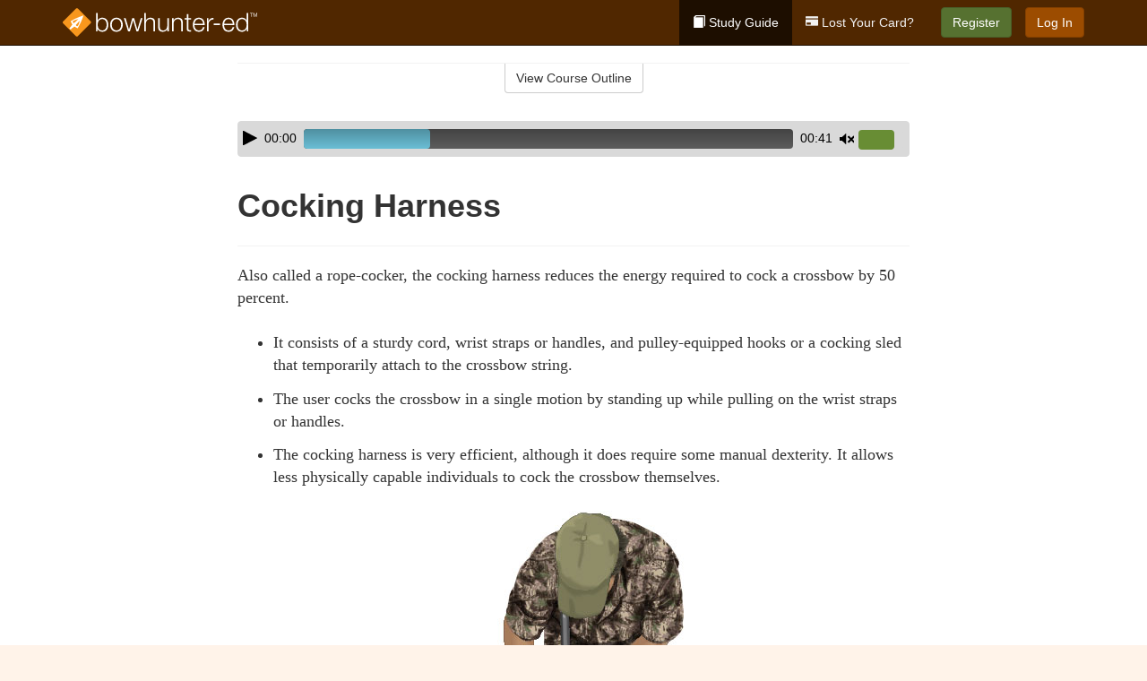

--- FILE ---
content_type: text/html; charset=utf-8
request_url: https://www.bowhunter-ed.com/hawaii/studyGuide/Cocking-Harness/301012_2394/
body_size: 12852
content:
<!doctype html>
<html lang="en" class="bowhunter ">
  <head>
    <meta charset="utf-8">
    <title>Cocking Harness</title>
    <meta name="viewport" content="width=device-width, initial-scale=1">
    <script data-cfasync="false" data-report-only="off" data-prompt="1" data-ui-shadow-root="open" data-tracker-overrides="GoogleConsentMode:analytics_storage=SaleOfInfo,Analytics;ad_storage=SaleOfInfo,Advertising;ad_personalization=SaleOfInfo,Advertising" src="https://transcend-cdn.com/cm/83b16c33-9e0f-4235-a30b-542ff0278e7f/airgap.js"></script>
    <script src="https://unpkg.com/stimulus@2.0.0/dist/stimulus.umd.js"></script><script src="/assets/gtm-data-layer-463da5ae7e414d9cfe21ef206ce6fb5c962280efd95223ede095409f320661ff.js"></script><script src="/assets/segment-analytics-76c2719ef1a65f9730df9694975e5fd7f0bba250369be69c50506b5ff9f718dc.js"></script>
    <script>
  var KELP = KELP || {};
  KELP.env = {
    environment : "production",
    assetsUrl   : "https://assets.kalkomey.com",
    segmentWriteKey : "0SzrVV265iAzr3l9KFk2EulIqx9kgiIZ",
    segmentEnabled : false
  }
  
</script>
    
      <link rel="icon" type="image/png" sizes="32x32" href="/bowhunter/favicon-32x32.png?v=n7TXlnjj18">
  <link rel="icon" type="image/png" sizes="16x16" href="/bowhunter/favicon-16x16.png?v=n7TXlnjj18">

<link rel="apple-touch-icon" sizes="180x180" href="/bowhunter/apple-touch-icon.png?v=n7TXlnjj18">
<link rel="manifest" href="/bowhunter/site.webmanifest?v=n7TXlnjj18">
<link rel="mask-icon" href="/bowhunter/bowhunter-pinned-tab.svg?v=n7TXlnjj18" color="#f8971d">
<link rel="shortcut icon" href="/bowhunter/favicon.ico?v=n7TXlnjj18">
<meta name="apple-mobile-web-app-title" content="Bowhunter Ed">
<meta name="application-name" content="Bowhunter Ed">


    
    
    
    <link rel="stylesheet" href="/assets/application-417d554aa89e0b06dadb9389cf1ebc21b7bfa32d5c5ba068a5d887583092252d.css" media="all" />
    <link rel="stylesheet" href="/assets/bowhunter/site_bs3-1f5ac4555b6d2bdea4be8ea0f75a73d7b06841e40edcc99e4e1a8af2d6e3b6c4.css" media="all" />
    
    
      <script>
    window.dataLayer = window.dataLayer || []
    dataLayer.push({
      'state': 'HI',
      'course_name': 'Hawaii Bowhunter Ed Course',
      'course_id': '301012',
      'student_first_name': '',
      'student_last_name': '',
      'student_email': '',
      'student_postal_code': '',
      'student_phone': '',
      'student_age': '',
      'unit': '5',
      'topic': '1',
      'page_rank': '2'
    });
    window.dataLayer.push({'studentID': 'NULL'});
    (function(w,d,s,l,i){w[l]=w[l]||[];w[l].push({'gtm.start':
    new Date().getTime(),event:'gtm.js'});var f=d.getElementsByTagName(s)[0],
    j=d.createElement(s),dl=l!='dataLayer'?'&l='+l:'';j.async=true;j.src=
    'https://www.googletagmanager.com/gtm.js?id='+i+dl;f.parentNode.insertBefore(j,f);
    })(window,document,'script','dataLayer','GTM-K438T78');
  </script>

    <script>
      window.dataLayer = window.dataLayer || [];
      function gtag() {
        dataLayer.push(arguments);
      }
      gtag("js", new Date());
      gtag("config", "GTM-K438T78");
      gtag("set", "developer_id.dODQ2Mj", true);
      gtag('config', "GTM-K438T78", { "ads_data_redaction": true });
    </script>

    
    <script src="//static.tapfiliate.com/tapfiliate.js" type="text/javascript" async></script>
<script type="text/javascript">
  (function(t,a,p){t.TapfiliateObject=a;t[a]=t[a]||function(){
  (t[a].q=t[a].q||[]).push(arguments)}})(window,'tap');

  tap('create', '4377-e8d9e6');
  tap('detect');
</script>
    <!-- Transifex placeholder - SMB -->

    
    <script src="/assets/bowhunter/preload-2fbd62fa71253879c3a1c87a6f07878ac2fb7b997714aeace42eafc5bc0313c2.js"></script>
    <meta name="csrf-param" content="authenticity_token" />
<meta name="csrf-token" content="QplzHJm6sJSAtDBWU_dl8eqOhhMJHDwxMWWeDLEdUwRb12k2ri1T7f87csyxP13f6kHldSGf5wiVtwW4gdQbEQ" />
      <script>
    !function(c,n,r,t){if(!c[r]){var i,d,p=[];d="PROD"!==t&&t?"STAGING"===t?"https://cdn.gladly.qa/gladly/chat-sdk/widget.js":t:"https://cdn.gladly.com/chat-sdk/widget.js",c[r]={init:function(){i=arguments;var e={then:function(t){return p.push({type:"t",next:t}),e},catch:function(t){return p.push({type:"c",next:t}),e}};return e}},c.__onHelpAppHostReady__=function(t){if(delete c.__onHelpAppHostReady__,(c[r]=t).loaderCdn=d,i)for(var e=t.init.apply(t,i),n=0;n<p.length;n++){var a=p[n];e="t"===a.type?e.then(a.next):e.catch(a.next)}},function(){try{var t=n.getElementsByTagName("script")[0],e=n.createElement("script");e.async=!0,e.src=d+"?q="+(new Date).getTime(),t.parentNode.insertBefore(e,t)}catch(t){}}()}}
    (window,document,'Gladly','PROD');

    window.gladlyConfig = {
      appId: 'kalkomey.com-bowhunter-ed'
    };

    document.addEventListener("DOMContentLoaded", function() {
      function checkForGladlyChatContainer() {
        const gladlyChatContainer = document.getElementById("gladlyChat_container");
        if (gladlyChatContainer) {
          clearInterval(intervalId);
          ignoreGladlyContainerForTransifex(gladlyChatContainer);
        }
      }

      const intervalId = setInterval(checkForGladlyChatContainer, 1000);

      function ignoreGladlyContainerForTransifex(gladlyChatContainer) {
        gladlyChatContainer.classList.add('notranslate');
      }
    });
  </script>

  
  <body data-controller="gtm-data-layer segment-analytics">

      <!-- Google Tag Manager (noscript) -->
  <noscript><iframe src="https://www.googletagmanager.com/ns.html?id=GTM-K438T78" height="0" width="0" style="display:none;visibility:hidden"></iframe></noscript>
  <!-- End Google Tag Manager (noscript) -->

    <!--[if lt IE 11]>
<div class="container center" style="margin-bottom: 18px;">
  <p class="alert alert-warning"><strong>Your browser is <em>out-of-date!</em></strong> You must <a href="https://browsehappy.com/">upgrade to a different browser</a> to experience this site.</p>
</div>
<![endif]-->

    
<a href="#main" class="sr-only sr-only-focusable skip-to-main">Skip to main content</a>

<nav class="navbar navbar-inverse navbar-fixed-top" aria-label="global">
  <div class="container">
    <div class="navbar-header">
      <button type="button" class="navbar-toggle collapsed" data-toggle="collapse" data-target="#header-nav-items" aria-expanded="false">
        <span class="sr-only">Toggle navigation</span>
        <span class="icon-bar"></span>
        <span class="icon-bar"></span>
        <span class="icon-bar"></span>
      </button>
      
<a class="navbar-brand" href="/hawaii">
  <img src="https://assets.kalkomey.com/bowhunter/images/fm/bowhunter-ed-logo-rev.svg" alt="Bowhunter-ed.com" width="217" height="32">
</a>

    </div>

    <div class="collapse navbar-collapse" id="header-nav-items">
      <ul class="nav navbar-nav navbar-right">
        <li class="active">
          <a href="/hawaii/studyGuide/301012/"><span class="glyphicon glyphicon-book" aria-hidden="true"></span> Study Guide</a>
        </li>
          <li>
            <a href="/hawaii/#card-replacement"><span class="glyphicon glyphicon-credit-card" aria-hidden="true"></span> Lost Your Card?</a>
          </li>
        <li >
          <p class="navbar-btn">
            <a id="nav_sign_up_start" class="btn btn-success student-event" href="/hawaii/sign-up/">Register</a>
          </p>
        </li>
      <li>
        <p class="navbar-btn">
          <a href="https://www.bowhunter-ed.com/accounts/sign_in/" class="btn btn-primary">Log In</a>
        </p>
      </li>
</ul>

    </div>
  </div>
</nav>


    <main id="main">
      
      <div class="alert-banner">
  <noscript>
    <div class="container">
      <div class="alert alert-warning" role="alert">
        <p><strong>This site requires JavaScript.</strong> Your browser either doesn’t support JavaScript or you have it turned off.</p>
        <p>For this page to function correctly, please enable JavaScript and then refresh the page.</p>
      </div>
    </div>
  </noscript>


</div>

      


<div class="container">
  <div class="row">
    <div class="col-md-10 col-md-offset-1 col-lg-8 col-lg-offset-2">
      <div id="course-progress-nav">
        <hr class="mt-3 mb-0 border-b border-gray-700">
        <div class="panel panel-default course-nav">
          <div class="panel-heading sr-only" id="course-nav-heading">
            <h2 class="panel-title">Course Outline</h2>
          </div>
          <div id="course-nav-panel" class="panel-collapse collapse" aria-labelledby="course-nav-heading">
            <div class="panel-body" id="course-outline">
              <nav aria-label="study guide">
  <ul>
    <li>
      <button class="btn btn-link unit" type="button" data-toggle="collapse" data-target="#u2278" aria-expanded="false" aria-controls="u2278">Unit 1: Introduction to Bowhunting</button>
        <ul id="u2278" class="collapse">
            <li>
              <button class="btn btn-link topic" type="button" data-toggle="collapse" data-target="#u2278-t2279" aria-expanded="false" aria-controls="u2278-t2279">Topic 1: How Bowhunting Developed</button>
                <ul id="u2278-t2279" class="collapse complete">
                    <li><a class="page" href="/hawaii/studyGuide/The-History-of-Modern-Bowhunting/301012_2280/">The History of Modern Bowhunting</a></li>
                    <li><a class="page" href="/hawaii/studyGuide/Video-The-Bowhunting-Tradition/301012_2281/">Video: The Bowhunting Tradition</a></li>
                    <li><a class="page" href="/hawaii/studyGuide/The-Fathers-of-Bowhunting/301012_2282/">The Fathers of Bowhunting</a></li>
                    <li><a class="page" href="/hawaii/studyGuide/Development-of-Bowhunting-Equipment/301012_2283/">Development of Bowhunting Equipment</a></li>
                </ul>
            </li>
            <li>
              <button class="btn btn-link topic" type="button" data-toggle="collapse" data-target="#u2278-t2284" aria-expanded="false" aria-controls="u2278-t2284">Topic 2: The Sport of Bowhunting</button>
                <ul id="u2278-t2284" class="collapse complete">
                    <li><a class="page" href="/hawaii/studyGuide/Video-Why-Bowhunt/301012_2285/">Video: Why Bowhunt</a></li>
                    <li><a class="page" href="/hawaii/studyGuide/Bowhunting-and-Its-Benefits/301012_2286/">Bowhunting and Its Benefits</a></li>
                    <li><a class="page" href="/hawaii/studyGuide/Challenges-of-Hunting-With-a-Bow-and-Arrow/301012_2287/">Challenges of Hunting With a Bow and Arrow</a></li>
                    <li><a class="page" href="/hawaii/studyGuide/Why-People-Hunt-With-a-Bow/301012_2288/">Why People Hunt With a Bow</a></li>
                </ul>
            </li>
            <li>
              <button class="btn btn-link topic" type="button" data-toggle="collapse" data-target="#u2278-t2289" aria-expanded="false" aria-controls="u2278-t2289">Topic 3: Bowhunter Education</button>
                <ul id="u2278-t2289" class="collapse complete">
                    <li><a class="page" href="/hawaii/studyGuide/The-International-Bowhunter-Education-Program-IBEP/301012_2290/">The International Bowhunter Education Program (IBEP)</a></li>
                    <li><a class="page" href="/hawaii/studyGuide/Bill-Wadsworth-and-the-History-of-Bowhunter-Education/301012_2291/">Bill Wadsworth and the History of Bowhunter Education</a></li>
                    <li><a class="page" href="/hawaii/studyGuide/Why-Bowhunter-Education/301012_143046/">Why Bowhunter Education</a></li>
                    <li><a class="page" href="/hawaii/studyGuide/How-Bowhunter-Education-Is-Funded/301012_2292/">How Bowhunter Education Is Funded</a></li>
                    <li><a class="page" href="/hawaii/studyGuide/Bowhunter-s-Resource-Directory/301012_2293/">Bowhunter's Resource Directory</a></li>
                </ul>
            </li>
        </ul>
    </li>
    <li>
      <button class="btn btn-link unit" type="button" data-toggle="collapse" data-target="#u2295" aria-expanded="false" aria-controls="u2295">Unit 2: Understanding Wildlife</button>
        <ul id="u2295" class="collapse">
            <li>
              <button class="btn btn-link topic" type="button" data-toggle="collapse" data-target="#u2295-t2296" aria-expanded="false" aria-controls="u2295-t2296">Topic 1: Wildlife Conservation</button>
                <ul id="u2295-t2296" class="collapse complete">
                    <li><a class="page" href="/hawaii/studyGuide/Conservation-and-Preservation/301012_2297/">Conservation and Preservation</a></li>
                    <li><a class="page" href="/hawaii/studyGuide/Lessons-in-Wildlife-Management/301012_2298/">Lessons in Wildlife Management</a></li>
                    <li><a class="page" href="/hawaii/studyGuide/The-North-American-Model-of-Wildlife-Conservation/301012_143047/">The North American Model of Wildlife Conservation</a></li>
                    <li><a class="page" href="/hawaii/studyGuide/Habitat-Management/301012_2299/">Habitat Management</a></li>
                    <li><a class="page" href="/hawaii/studyGuide/Carrying-Capacity/301012_2300/">Carrying Capacity</a></li>
                    <li><a class="page" href="/hawaii/studyGuide/The-Hunter-s-Role-in-Wildlife-Conservation/301012_2301/">The Hunter's Role in Wildlife Conservation</a></li>
                    <li><a class="page" href="/hawaii/studyGuide/Wildlife-Diseases/301012_141241/">Wildlife Diseases</a></li>
                </ul>
            </li>
            <li>
              <button class="btn btn-link topic" type="button" data-toggle="collapse" data-target="#u2295-t2302" aria-expanded="false" aria-controls="u2295-t2302">Topic 2: Wildlife Management and Conservation Principles</button>
                <ul id="u2295-t2302" class="collapse complete">
                    <li><a class="page" href="/hawaii/studyGuide/The-Wildlife-Manager-s-Role/301012_2303/">The Wildlife Manager's Role</a></li>
                    <li><a class="page" href="/hawaii/studyGuide/Wildlife-Management-Practices/301012_2304/">Wildlife Management Practices</a></li>
                    <li><a class="page" href="/hawaii/studyGuide/Beneficial-Habitat-Management-Practices/301012_2305/">Beneficial Habitat Management Practices</a></li>
                </ul>
            </li>
            <li>
              <button class="btn btn-link topic" type="button" data-toggle="collapse" data-target="#u2295-t2306" aria-expanded="false" aria-controls="u2295-t2306">Topic 3: Wildlife Identification</button>
                <ul id="u2295-t2306" class="collapse complete">
                    <li><a class="page" href="/hawaii/studyGuide/Developing-Wildlife-Identification-Skills/301012_2307/">Developing Wildlife Identification Skills</a></li>
                    <li><a class="page" href="/hawaii/studyGuide/Identifying-Types-of-Deer/301012_2308/">Identifying Types of Deer</a></li>
                </ul>
            </li>
        </ul>
    </li>
    <li>
      <button class="btn btn-link unit" type="button" data-toggle="collapse" data-target="#u2310" aria-expanded="false" aria-controls="u2310">Unit 3: Safe and Responsible Bowhunting</button>
        <ul id="u2310" class="collapse">
            <li>
              <button class="btn btn-link topic" type="button" data-toggle="collapse" data-target="#u2310-t2311" aria-expanded="false" aria-controls="u2310-t2311">Topic 1: Archery and Bowhunting Safety</button>
                <ul id="u2310-t2311" class="collapse complete">
                    <li><a class="page" href="/hawaii/studyGuide/Archery-Safety/301012_2312/">Archery Safety</a></li>
                    <li><a class="page" href="/hawaii/studyGuide/Bowhunting-Safety/301012_2313/">Bowhunting Safety</a></li>
                    <li><a class="page" href="/hawaii/studyGuide/Think-Safety-Checklist/301012_2314/">Think Safety Checklist</a></li>
                </ul>
            </li>
            <li>
              <button class="btn btn-link topic" type="button" data-toggle="collapse" data-target="#u2310-t2315" aria-expanded="false" aria-controls="u2310-t2315">Topic 2: Responsible Bowhunting</button>
                <ul id="u2310-t2315" class="collapse complete">
                    <li><a class="page" href="/hawaii/studyGuide/What-Does-Responsibility-Mean-for-the-Bowhunter/301012_2316/">What Does Responsibility Mean for the Bowhunter?</a></li>
                    <li><a class="page" href="/hawaii/studyGuide/Bowhunting-Regulations/301012_2317/">Bowhunting Regulations</a></li>
                    <li><a class="page" href="/hawaii/studyGuide/Know-the-Law/301012_2318/">Know the Law</a></li>
                    <li><a class="page" href="/hawaii/studyGuide/Hunting-Game-Mammals-in-Hawaii/301012_2319/">Hunting Game Mammals in Hawaii</a></li>
                    <li><a class="page" href="/hawaii/studyGuide/Ethics/301012_2320/">Ethics</a></li>
                </ul>
            </li>
            <li>
              <button class="btn btn-link topic" type="button" data-toggle="collapse" data-target="#u2310-t2321" aria-expanded="false" aria-controls="u2310-t2321">Topic 3: Responsible Bowhunters Show Respect</button>
                <ul id="u2310-t2321" class="collapse complete">
                    <li><a class="page" href="/hawaii/studyGuide/Know-and-Respect-Your-Personal-Limitations/301012_2322/">Know and Respect Your Personal Limitations</a></li>
                    <li><a class="page" href="/hawaii/studyGuide/Respect-Your-Equipment/301012_2323/">Respect Your Equipment</a></li>
                    <li><a class="page" href="/hawaii/studyGuide/Respect-the-Landowner/301012_2324/">Respect the Landowner</a></li>
                    <li><a class="page" href="/hawaii/studyGuide/Respect-Game-Animals-and-Resources/301012_2325/">Respect Game Animals and Resources</a></li>
                    <li><a class="page" href="/hawaii/studyGuide/Respect-Your-Hunting-Companions/301012_2326/">Respect Your Hunting Companions</a></li>
                    <li><a class="page" href="/hawaii/studyGuide/Respect-Non-Hunters/301012_2327/">Respect Non-Hunters</a></li>
                </ul>
            </li>
            <li>
              <button class="btn btn-link topic" type="button" data-toggle="collapse" data-target="#u2310-t2328" aria-expanded="false" aria-controls="u2310-t2328">Topic 4: Bowhunting's Public Image</button>
                <ul id="u2310-t2328" class="collapse complete">
                    <li><a class="page" href="/hawaii/studyGuide/Speaking-and-Acting-Responsibly/301012_2329/">Speaking and Acting Responsibly</a></li>
                    <li><a class="page" href="/hawaii/studyGuide/Positive-Actions-by-Responsible-Bowhunters/301012_2330/">Positive Actions by Responsible Bowhunters</a></li>
                    <li><a class="page" href="/hawaii/studyGuide/The-Bowhunter-s-Creed/301012_2331/">The Bowhunter's Creed</a></li>
                </ul>
            </li>
        </ul>
    </li>
    <li>
      <button class="btn btn-link unit" type="button" data-toggle="collapse" data-target="#u2333" aria-expanded="false" aria-controls="u2333">Unit 4: Know Your Bow and Arrow</button>
        <ul id="u2333" class="collapse">
            <li>
              <button class="btn btn-link topic" type="button" data-toggle="collapse" data-target="#u2333-t2334" aria-expanded="false" aria-controls="u2333-t2334">Topic 1: The Bow</button>
                <ul id="u2333-t2334" class="collapse complete">
                    <li><a class="page" href="/hawaii/studyGuide/Bows-Are-Short-Range-Hunting-Tools/301012_2335/">Bows Are Short-Range Hunting Tools</a></li>
                    <li><a class="page" href="/hawaii/studyGuide/Bow-Selection/301012_2336/">Bow Selection</a></li>
                    <li><a class="page" href="/hawaii/studyGuide/Dominant-or-Master-Eye/301012_2337/">Dominant or Master Eye</a></li>
                </ul>
            </li>
            <li>
              <button class="btn btn-link topic" type="button" data-toggle="collapse" data-target="#u2333-t2338" aria-expanded="false" aria-controls="u2333-t2338">Topic 2: Types of Bows</button>
                <ul id="u2333-t2338" class="collapse complete">
                    <li><a class="page" href="/hawaii/studyGuide/The-Longbow/301012_2339/">The Longbow</a></li>
                    <li><a class="page" href="/hawaii/studyGuide/The-Recurve-Bow/301012_2340/">The Recurve Bow</a></li>
                    <li><a class="page" href="/hawaii/studyGuide/The-Compound-Bow/301012_2341/">The Compound Bow</a></li>
                </ul>
            </li>
            <li>
              <button class="btn btn-link topic" type="button" data-toggle="collapse" data-target="#u2333-t2342" aria-expanded="false" aria-controls="u2333-t2342">Topic 3: The Arrow</button>
                <ul id="u2333-t2342" class="collapse complete">
                    <li><a class="page" href="/hawaii/studyGuide/The-Shaft/301012_2343/">The Shaft</a></li>
                    <li><a class="page" href="/hawaii/studyGuide/Fletching/301012_2344/">Fletching</a></li>
                    <li><a class="page" href="/hawaii/studyGuide/The-Nock-and-the-String-Loop/301012_2345/">The Nock and the String Loop</a></li>
                </ul>
            </li>
            <li>
              <button class="btn btn-link topic" type="button" data-toggle="collapse" data-target="#u2333-t2346" aria-expanded="false" aria-controls="u2333-t2346">Topic 4: Arrow Points</button>
                <ul id="u2333-t2346" class="collapse complete">
                    <li><a class="page" href="/hawaii/studyGuide/Types-of-Arrow-Points/301012_2347/">Types of Arrow Points</a></li>
                    <li><a class="page" href="/hawaii/studyGuide/Broadheads/301012_2348/">Broadheads</a></li>
                    <li><a class="page" href="/hawaii/studyGuide/Types-of-Broadheads/301012_2349/">Types of Broadheads</a></li>
                </ul>
            </li>
            <li>
              <button class="btn btn-link topic" type="button" data-toggle="collapse" data-target="#u2333-t2350" aria-expanded="false" aria-controls="u2333-t2350">Topic 5: Matching Arrows With Your Bow</button>
                <ul id="u2333-t2350" class="collapse complete">
                    <li><a class="page" href="/hawaii/studyGuide/Importance-of-Matching-Arrows-to-Your-Bow/301012_2351/">Importance of Matching Arrows to Your Bow</a></li>
                    <li><a class="page" href="/hawaii/studyGuide/Spine-and-Archer-s-Paradox/301012_2352/">Spine and Archer's Paradox</a></li>
                    <li><a class="page" href="/hawaii/studyGuide/Arrow-Shaft-Length-and-Labeling/301012_2353/">Arrow Shaft Length and Labeling</a></li>
                    <li><a class="page" href="/hawaii/studyGuide/Checking-Alignment/301012_2354/">Checking Alignment</a></li>
                </ul>
            </li>
            <li>
              <button class="btn btn-link topic" type="button" data-toggle="collapse" data-target="#u2333-t2355" aria-expanded="false" aria-controls="u2333-t2355">Topic 6: Accessories</button>
                <ul id="u2333-t2355" class="collapse complete">
                    <li><a class="page" href="/hawaii/studyGuide/Accessories/301012_2356/">Accessories</a></li>
                    <li><a class="page" href="/hawaii/studyGuide/More-Accessories/301012_2357/">More Accessories</a></li>
                </ul>
            </li>
            <li>
              <button class="btn btn-link topic" type="button" data-toggle="collapse" data-target="#u2333-t2358" aria-expanded="false" aria-controls="u2333-t2358">Topic 7: Bowhunting Equipment Review</button>
                <ul id="u2333-t2358" class="collapse complete">
                    <li><a class="page" href="/hawaii/studyGuide/Video-Gearing-Up/301012_2359/">Video: Gearing Up</a></li>
                </ul>
            </li>
        </ul>
    </li>
    <li>
      <button class="btn btn-link unit" type="button" data-toggle="collapse" data-target="#u2361" aria-expanded="false" aria-controls="u2361">Unit 5: Preparation Before the Hunt</button>
        <ul id="u2361" class="collapse">
            <li>
              <button class="btn btn-link topic" type="button" data-toggle="collapse" data-target="#u2361-t2362" aria-expanded="false" aria-controls="u2361-t2362">Topic 1: The Well-Dressed Bowhunter</button>
                <ul id="u2361-t2362" class="collapse complete">
                    <li><a class="page" href="/hawaii/studyGuide/Clothing-Selection-Is-Critical/301012_2363/">Clothing Selection Is Critical</a></li>
                    <li><a class="page" href="/hawaii/studyGuide/Staying-Warm-in-Cold-Weather/301012_2364/">Staying Warm in Cold Weather</a></li>
                    <li><a class="page" href="/hawaii/studyGuide/Staying-Dry-in-Wet-Weather/301012_2365/">Staying Dry in Wet Weather</a></li>
                    <li><a class="page" href="/hawaii/studyGuide/The-Invisible-Bowhunter/301012_2366/">The Invisible Bowhunter</a></li>
                </ul>
            </li>
            <li>
              <button class="btn btn-link topic" type="button" data-toggle="collapse" data-target="#u2361-t2367" aria-expanded="false" aria-controls="u2361-t2367">Topic 2: Bow Shooting Basics</button>
                <ul id="u2361-t2367" class="collapse complete">
                    <li><a class="page" href="/hawaii/studyGuide/Six-Basic-Steps-for-Shooting/301012_2368/">Six Basic Steps for Shooting</a></li>
                    <li><a class="page" href="/hawaii/studyGuide/Video-Archery-Practice/301012_2369/">Video: Archery Practice</a></li>
                    <li><a class="page" href="/hawaii/studyGuide/Bow-Shooting-Errors/301012_2370/">Bow-Shooting Errors</a></li>
                    <li><a class="page" href="/hawaii/studyGuide/Basic-Target-Practice/301012_2371/">Basic Target Practice</a></li>
                </ul>
            </li>
            <li>
              <button class="btn btn-link topic" type="button" data-toggle="collapse" data-target="#u2361-t2372" aria-expanded="false" aria-controls="u2361-t2372">Topic 3: Perfecting Your Archery Skills</button>
                <ul id="u2361-t2372" class="collapse complete">
                    <li><a class="page" href="/hawaii/studyGuide/Sighting-In/301012_2373/">Sighting-In</a></li>
                    <li><a class="page" href="/hawaii/studyGuide/Advanced-Archery-Practice-for-the-Hunt/301012_2374/">Advanced Archery Practice for the Hunt</a></li>
                    <li><a class="page" href="/hawaii/studyGuide/Stump-Shooting-and-Yukon-Roving/301012_2375/">Stump Shooting and Yukon Roving</a></li>
                </ul>
            </li>
            <li>
              <button class="btn btn-link topic" type="button" data-toggle="collapse" data-target="#u2361-t2376" aria-expanded="false" aria-controls="u2361-t2376">Topic 4: Judging Distances</button>
                <ul id="u2361-t2376" class="collapse complete">
                    <li><a class="page" href="/hawaii/studyGuide/Distance-Judging-Is-Critical-for-Shot-Placement/301012_2377/">Distance Judging Is Critical for Shot Placement</a></li>
                    <li><a class="page" href="/hawaii/studyGuide/Distance-Judging-Methods/301012_2378/">Distance Judging Methods</a></li>
                    <li><a class="page" href="/hawaii/studyGuide/Actual-Distance-Judging-Exercise/301012_2379/">Actual Distance Judging Exercise</a></li>
                </ul>
            </li>
            <li>
              <button class="btn btn-link topic" type="button" data-toggle="collapse" data-target="#u2361-t2380" aria-expanded="false" aria-controls="u2361-t2380">Topic 5: Preparing to Hunt Your Quarry</button>
                <ul id="u2361-t2380" class="collapse complete">
                    <li><a class="page" href="/hawaii/studyGuide/Study-Your-Quarry/301012_2381/">Study Your Quarry</a></li>
                    <li><a class="page" href="/hawaii/studyGuide/Scout-the-Hunting-Area/301012_2382/">Scout the Hunting Area</a></li>
                </ul>
            </li>
        </ul>
    </li>
    <li>
      <button class="btn btn-link unit" type="button" data-toggle="collapse" data-target="#u2384" aria-expanded="false" aria-controls="u2384">Unit 6: Crossbows</button>
        <ul id="u2384" class="collapse">
            <li>
              <button class="btn btn-link topic" type="button" data-toggle="collapse" data-target="#u2384-t2385" aria-expanded="false" aria-controls="u2384-t2385">Topic 1: Know Your Crossbow and Arrows</button>
                <ul id="u2384-t2385" class="collapse complete">
                    <li><a class="page" href="/hawaii/studyGuide/Background/301012_2386/">Background</a></li>
                    <li><a class="page" href="/hawaii/studyGuide/Comparing-a-Conventional-Bow-to-a-Crossbow/301012_2387/">Comparing a Conventional Bow to a Crossbow</a></li>
                    <li><a class="page" href="/hawaii/studyGuide/Parts-of-a-Crossbow/301012_2388/">Parts of a Crossbow</a></li>
                    <li><a class="page" href="/hawaii/studyGuide/Recurve-vs.-Compound-Crossbow/301012_2389/">Recurve vs. Compound Crossbow</a></li>
                    <li><a class="page" href="/hawaii/studyGuide/Arrows/301012_2390/">Arrows</a></li>
                    <li><a class="page" href="/hawaii/studyGuide/Broadheads/301012_11042/">Broadheads</a></li>
                </ul>
            </li>
            <li>
              <button class="btn btn-link topic" type="button" data-toggle="collapse" data-target="#u2384-t2391" aria-expanded="false" aria-controls="u2384-t2391">Topic 2: Cocking Devices</button>
                <ul id="u2384-t2391" class="collapse complete">
                    <li><a class="page" href="/hawaii/studyGuide/Manual-Cocking/301012_2392/">Manual Cocking</a></li>
                    <li><a class="page" href="/hawaii/studyGuide/The-Need-for-Cocking-Aids/301012_2393/">The Need for Cocking Aids</a></li>
                    <li><a class="page" href="/hawaii/studyGuide/Cocking-Harness/301012_2394/">Cocking Harness</a></li>
                    <li><a class="page" href="/hawaii/studyGuide/Hand-Cranks/301012_2395/">Hand Cranks</a></li>
                    <li><a class="page" href="/hawaii/studyGuide/Uncocking-a-Crossbow/301012_2396/">Uncocking a Crossbow</a></li>
                </ul>
            </li>
            <li>
              <button class="btn btn-link topic" type="button" data-toggle="collapse" data-target="#u2384-t2397" aria-expanded="false" aria-controls="u2384-t2397">Topic 3: Other Accessories</button>
                <ul id="u2384-t2397" class="collapse complete">
                    <li><a class="page" href="/hawaii/studyGuide/Quivers/301012_2398/">Quivers</a></li>
                    <li><a class="page" href="/hawaii/studyGuide/Sight-Systems/301012_2399/">Sight Systems</a></li>
                </ul>
            </li>
            <li>
              <button class="btn btn-link topic" type="button" data-toggle="collapse" data-target="#u2384-t2400" aria-expanded="false" aria-controls="u2384-t2400">Topic 4: Crossbow Shooting</button>
                <ul id="u2384-t2400" class="collapse complete">
                    <li><a class="page" href="/hawaii/studyGuide/Preparing-to-Shoot/301012_2401/">Preparing to Shoot</a></li>
                    <li><a class="page" href="/hawaii/studyGuide/Sighting-In-Your-Crossbow/301012_2402/">Sighting-In Your Crossbow</a></li>
                    <li><a class="page" href="/hawaii/studyGuide/Centering-the-Crossbow-String-s-Center-Serving-Area/301012_2403/">Centering the Crossbow String's Center Serving Area</a></li>
                    <li><a class="page" href="/hawaii/studyGuide/Cocking-the-Crossbow/301012_2404/">Cocking the Crossbow</a></li>
                    <li><a class="page" href="/hawaii/studyGuide/Holding-the-Crossbow/301012_2405/">Holding the Crossbow</a></li>
                    <li><a class="page" href="/hawaii/studyGuide/Aiming-With-Sights/301012_2406/">Aiming With Sights</a></li>
                    <li><a class="page" href="/hawaii/studyGuide/Shooting-the-Crossbow/301012_2407/">Shooting the Crossbow</a></li>
                    <li><a class="page" href="/hawaii/studyGuide/Crossbow-Hunting-From-an-Elevated-Stand/301012_2408/">Crossbow Hunting From an Elevated Stand</a></li>
                    <li><a class="page" href="/hawaii/studyGuide/Video-Crossbow-Safety/301012_2409/">Video: Crossbow Safety </a></li>
                    <li><a class="page" href="/hawaii/studyGuide/Range-Requirements/301012_2410/">Range Requirements</a></li>
                </ul>
            </li>
        </ul>
    </li>
    <li>
      <button class="btn btn-link unit" type="button" data-toggle="collapse" data-target="#u2412" aria-expanded="false" aria-controls="u2412">Unit 7: Methods of Bowhunting</button>
        <ul id="u2412" class="collapse">
            <li>
              <button class="btn btn-link topic" type="button" data-toggle="collapse" data-target="#u2412-t2413" aria-expanded="false" aria-controls="u2412-t2413">Topic 1: Ways to Bowhunt</button>
                <ul id="u2412-t2413" class="collapse complete">
                    <li><a class="page" href="/hawaii/studyGuide/Video-Bowhunting-Methods/301012_2414/">Video: Bowhunting Methods</a></li>
                </ul>
            </li>
            <li>
              <button class="btn btn-link topic" type="button" data-toggle="collapse" data-target="#u2412-t2415" aria-expanded="false" aria-controls="u2412-t2415">Topic 2: Ground Bowhunting Methods</button>
                <ul id="u2412-t2415" class="collapse complete">
                    <li><a class="page" href="/hawaii/studyGuide/Still-Hunting-Stalking-and-Glassing/301012_2416/">Still Hunting, Stalking, and Glassing</a></li>
                    <li><a class="page" href="/hawaii/studyGuide/Ground-Blinds/301012_2417/">Ground Blinds</a></li>
                    <li><a class="page" href="/hawaii/studyGuide/Pit-Blinds/301012_2418/">Pit Blinds</a></li>
                </ul>
            </li>
            <li>
              <button class="btn btn-link topic" type="button" data-toggle="collapse" data-target="#u2412-t2419" aria-expanded="false" aria-controls="u2412-t2419">Topic 3: Hunting From Elevated Stands</button>
                <ul id="u2412-t2419" class="collapse complete">
                    <li><a class="page" href="/hawaii/studyGuide/Introduction-to-Elevated-Stands/301012_2420/">Introduction to Elevated Stands</a></li>
                    <li><a class="page" href="/hawaii/studyGuide/Types-of-Portable-Tree-Stands/301012_2421/">Types of Portable Tree Stands</a></li>
                    <li><a class="page" href="/hawaii/studyGuide/Portable-Tree-Stands-Hang-On-Stands/301012_2422/">Portable Tree Stands: Hang-On Stands</a></li>
                    <li><a class="page" href="/hawaii/studyGuide/Portable-Tree-Stands-Climbing-Stands/301012_2423/">Portable Tree Stands: Climbing Stands</a></li>
                    <li><a class="page" href="/hawaii/studyGuide/Portable-Tree-Stands-Ladder-Stands/301012_2424/">Portable Tree Stands: Ladder Stands</a></li>
                    <li><a class="page" href="/hawaii/studyGuide/Tripods-Quadpods-or-Tower-Stands-Free-Standing/301012_2425/">Tripods, Quadpods, or Tower Stands  (Free-Standing)</a></li>
                    <li><a class="page" href="/hawaii/studyGuide/Judging-Distances-From-Elevated-Stands/301012_2426/">Judging Distances From Elevated Stands</a></li>
                </ul>
            </li>
            <li>
              <button class="btn btn-link topic" type="button" data-toggle="collapse" data-target="#u2412-t2428" aria-expanded="false" aria-controls="u2412-t2428">Topic 4: Elevated Stand Safety</button>
                <ul id="u2412-t2428" class="collapse complete">
                    <li><a class="page" href="/hawaii/studyGuide/Protect-Against-Accidental-Falls/301012_2429/">Protect Against Accidental Falls</a></li>
                    <li><a class="page" href="/hawaii/studyGuide/Tree-Stand-Safety-Study/301012_2430/">Tree Stand Safety Study</a></li>
                    <li><a class="page" href="/hawaii/studyGuide/Inspecting-and-Preparing-Stands/301012_2431/">Inspecting and Preparing Stands</a></li>
                    <li><a class="page" href="/hawaii/studyGuide/Selecting-a-Stand-Location/301012_2432/">Selecting a Stand Location</a></li>
                    <li><a class="page" href="/hawaii/studyGuide/Video-Preparing-to-Hunt-From-a-Tree-Stand/301012_2433/">Video: Preparing to Hunt From a Tree Stand</a></li>
                    <li><a class="page" href="/hawaii/studyGuide/Fall-Arrest-Systems-FASs/301012_2434/">Fall-Arrest Systems (FASs)</a></li>
                    <li><a class="page" href="/hawaii/studyGuide/Video-Hunting-From-a-Tree-Stand/301012_2435/">Video: Hunting From a Tree Stand</a></li>
                    <li><a class="page" href="/hawaii/studyGuide/Hauling-Hunting-Equipment-Into-a-Stand/301012_2436/">Hauling Hunting Equipment Into a Stand</a></li>
                    <li><a class="page" href="/hawaii/studyGuide/Tree-Stand-Rope-Safety-System/301012_299886/">Tree Stand Rope Safety System</a></li>
                    <li><a class="page" href="/hawaii/studyGuide/Hunting-Saddles/301012_299887/">Hunting Saddles</a></li>
                </ul>
            </li>
            <li>
              <button class="btn btn-link topic" type="button" data-toggle="collapse" data-target="#u2412-t2437" aria-expanded="false" aria-controls="u2412-t2437">Topic 5: Scents, Lures, Game Calls, and Decoys</button>
                <ul id="u2412-t2437" class="collapse complete">
                    <li><a class="page" href="/hawaii/studyGuide/Scents-and-Lures/301012_2438/">Scents and Lures</a></li>
                    <li><a class="page" href="/hawaii/studyGuide/Cover-Scents-and-Attractants/301012_2439/">Cover Scents and Attractants</a></li>
                    <li><a class="page" href="/hawaii/studyGuide/White-Tailed-Deer-Tips/301012_2440/">White-Tailed Deer Tips</a></li>
                    <li><a class="page" href="/hawaii/studyGuide/Game-Calls/301012_2441/">Game Calls</a></li>
                    <li><a class="page" href="/hawaii/studyGuide/Decoys/301012_143048/">Decoys</a></li>
                </ul>
            </li>
            <li>
              <button class="btn btn-link topic" type="button" data-toggle="collapse" data-target="#u2412-t2442" aria-expanded="false" aria-controls="u2412-t2442">Topic 6: Bowfishing</button>
                <ul id="u2412-t2442" class="collapse complete">
                    <li><a class="page" href="/hawaii/studyGuide/Bowfishing-Overview/301012_2443/">Bowfishing Overview</a></li>
                    <li><a class="page" href="/hawaii/studyGuide/Bowfishing-Equipment/301012_2444/">Bowfishing Equipment</a></li>
                </ul>
            </li>
        </ul>
    </li>
    <li>
      <button class="btn btn-link unit" type="button" data-toggle="collapse" data-target="#u2446" aria-expanded="false" aria-controls="u2446">Unit 8: Shot Placement and Recovery Techniques</button>
        <ul id="u2446" class="collapse">
            <li>
              <button class="btn btn-link topic" type="button" data-toggle="collapse" data-target="#u2446-t2447" aria-expanded="false" aria-controls="u2446-t2447">Topic 1: Shot Impact</button>
                <ul id="u2446-t2447" class="collapse complete">
                    <li><a class="page" href="/hawaii/studyGuide/How-Arrows-and-Bullets-Differ/301012_2448/">How Arrows and Bullets Differ</a></li>
                    <li><a class="page" href="/hawaii/studyGuide/How-a-Broadhead-Causes-Death/301012_2449/">How a Broadhead Causes Death</a></li>
                    <li><a class="page" href="/hawaii/studyGuide/Sharp-Broadheads-Are-Essential/301012_2450/">Sharp Broadheads Are Essential</a></li>
                </ul>
            </li>
            <li>
              <button class="btn btn-link topic" type="button" data-toggle="collapse" data-target="#u2446-t2451" aria-expanded="false" aria-controls="u2446-t2451">Topic 2: Shot Placement</button>
                <ul id="u2446-t2451" class="collapse complete">
                    <li><a class="page" href="/hawaii/studyGuide/Proper-Shot-Placement-Is-Critical/301012_2452/">Proper Shot Placement Is Critical</a></li>
                    <li><a class="page" href="/hawaii/studyGuide/Chest-Cavity-The-Main-Vital-Area/301012_2453/">Chest Cavity: The Main Vital Area</a></li>
                    <li><a class="page" href="/hawaii/studyGuide/Video-Locating-the-Vital-Area/301012_107785/">Video: Locating the Vital Area</a></li>
                    <li><a class="page" href="/hawaii/studyGuide/Abdominal-Cavity/301012_2454/">Abdominal Cavity</a></li>
                    <li><a class="page" href="/hawaii/studyGuide/Shots-Outside-the-Main-Body-Cavities/301012_2455/">Shots Outside the Main Body Cavities</a></li>
                    <li><a class="page" href="/hawaii/studyGuide/Spine-Shots/301012_2456/">Spine Shots</a></li>
                    <li><a class="page" href="/hawaii/studyGuide/Special-Situation-Large-Bears/301012_2457/">Special Situation: Large Bears</a></li>
                </ul>
            </li>
            <li>
              <button class="btn btn-link topic" type="button" data-toggle="collapse" data-target="#u2446-t2458" aria-expanded="false" aria-controls="u2446-t2458">Topic 3: Shot Strategy</button>
                <ul id="u2446-t2458" class="collapse complete">
                    <li><a class="page" href="/hawaii/studyGuide/Plan-and-Practice-Your-Shot-Strategy/301012_2459/">Plan and Practice Your Shot Strategy</a></li>
                    <li><a class="page" href="/hawaii/studyGuide/Ethical-Hunting-and-the-Risks-of-Long-Shots/301012_2460/">Ethical Hunting and the Risks of Long Shots</a></li>
                    <li><a class="page" href="/hawaii/studyGuide/Animation-Choosing-the-Proper-Shot-Angle/301012_2461/">Animation: Choosing the Proper Shot Angle</a></li>
                    <li><a class="page" href="/hawaii/studyGuide/Consider-Your-Location/301012_2462/">Consider Your Location</a></li>
                    <li><a class="page" href="/hawaii/studyGuide/Video-Taking-Effective-Shots/301012_2463/">Video: Taking Effective Shots</a></li>
                </ul>
            </li>
            <li>
              <button class="btn btn-link topic" type="button" data-toggle="collapse" data-target="#u2446-t2464" aria-expanded="false" aria-controls="u2446-t2464">Topic 4: Choose the Proper Shot Angle</button>
                <ul id="u2446-t2464" class="collapse complete">
                    <li><a class="page" href="/hawaii/studyGuide/Shot-Angles-Broadside/301012_2465/">Shot Angles: Broadside</a></li>
                    <li><a class="page" href="/hawaii/studyGuide/Shot-Angles-Quartering-Away/301012_2466/">Shot Angles: Quartering-Away</a></li>
                    <li><a class="page" href="/hawaii/studyGuide/Shot-Angles-Quartering-Toward/301012_2467/">Shot Angles: Quartering-Toward</a></li>
                    <li><a class="page" href="/hawaii/studyGuide/Shot-Angles-Head-On-and-Rear-End/301012_2468/">Shot Angles: Head-On and Rear-End</a></li>
                    <li><a class="page" href="/hawaii/studyGuide/Video-Choosing-the-Best-Shot-Angles/301012_2469/">Video: Choosing the Best Shot Angles</a></li>
                </ul>
            </li>
            <li>
              <button class="btn btn-link topic" type="button" data-toggle="collapse" data-target="#u2446-t2470" aria-expanded="false" aria-controls="u2446-t2470">Topic 5: Setting Up the Perfect Shot</button>
                <ul id="u2446-t2470" class="collapse complete">
                    <li><a class="page" href="/hawaii/studyGuide/Planning-for-a-Perfect-Shot/301012_2471/">Planning for a Perfect Shot</a></li>
                    <li><a class="page" href="/hawaii/studyGuide/Picking-the-Right-Moment-to-Shoot/301012_2472/">Picking the Right Moment to Shoot</a></li>
                    <li><a class="page" href="/hawaii/studyGuide/Why-Shots-Go-Wrong/301012_2473/">Why Shots Go Wrong</a></li>
                    <li><a class="page" href="/hawaii/studyGuide/Jumping-the-String/301012_2474/">Jumping the String</a></li>
                    <li><a class="page" href="/hawaii/studyGuide/Video-Shot-Selection/301012_2475/">Video: Shot Selection</a></li>
                </ul>
            </li>
            <li>
              <button class="btn btn-link topic" type="button" data-toggle="collapse" data-target="#u2446-t2476" aria-expanded="false" aria-controls="u2446-t2476">Topic 6: Big Game Recovery</button>
                <ul id="u2446-t2476" class="collapse complete">
                    <li><a class="page" href="/hawaii/studyGuide/Steps-for-a-Successful-Recovery/301012_2477/">Steps for a Successful Recovery</a></li>
                    <li><a class="page" href="/hawaii/studyGuide/Attention-to-Clues/301012_2478/">Attention to Clues</a></li>
                    <li><a class="page" href="/hawaii/studyGuide/When-to-Begin-Recovery/301012_2479/">When to Begin Recovery</a></li>
                    <li><a class="page" href="/hawaii/studyGuide/Trailing-Game-and-Blood-Sign/301012_2480/">Trailing Game and Blood Sign</a></li>
                    <li><a class="page" href="/hawaii/studyGuide/White-Tailed-Deer-Hair-Can-Give-Clues/301012_2481/">White-Tailed Deer Hair Can Give Clues</a></li>
                    <li><a class="page" href="/hawaii/studyGuide/Lost-Sign/301012_2482/">Lost Sign</a></li>
                    <li><a class="page" href="/hawaii/studyGuide/Nighttime-Tracking/301012_2483/">Nighttime Tracking</a></li>
                </ul>
            </li>
            <li>
              <button class="btn btn-link topic" type="button" data-toggle="collapse" data-target="#u2446-t2484" aria-expanded="false" aria-controls="u2446-t2484">Topic 7: Field Care of Game</button>
                <ul id="u2446-t2484" class="collapse complete">
                    <li><a class="page" href="/hawaii/studyGuide/Approaching-Downed-Game/301012_2485/">Approaching Downed Game</a></li>
                    <li><a class="page" href="/hawaii/studyGuide/Field-Care-Basics/301012_2486/">Field Care Basics</a></li>
                    <li><a class="page" href="/hawaii/studyGuide/Field-Dressing-Techniques/301012_2487/">Field Dressing Techniques</a></li>
                    <li><a class="page" href="/hawaii/studyGuide/Game-Care-Kit/301012_2488/">Game Care Kit</a></li>
                    <li><a class="page" href="/hawaii/studyGuide/Moving-a-Big-Game-Animal/301012_2489/">Moving a Big Game Animal</a></li>
                    <li><a class="page" href="/hawaii/studyGuide/About-Game-Meat/301012_2490/">About Game Meat</a></li>
                </ul>
            </li>
            <li>
              <button class="btn btn-link topic" type="button" data-toggle="collapse" data-target="#u2446-t2491" aria-expanded="false" aria-controls="u2446-t2491">Topic 8: Putting It All Together</button>
                <ul id="u2446-t2491" class="collapse complete">
                    <li><a class="page" href="/hawaii/studyGuide/Video-Hey-I-Got-One/301012_2492/">Video: Hey, I Got One </a></li>
                </ul>
            </li>
        </ul>
    </li>
    <li>
      <button class="btn btn-link unit" type="button" data-toggle="collapse" data-target="#u2494" aria-expanded="false" aria-controls="u2494">Unit 9: Outdoor Preparedness</button>
        <ul id="u2494" class="collapse">
            <li>
              <button class="btn btn-link topic" type="button" data-toggle="collapse" data-target="#u2494-t2495" aria-expanded="false" aria-controls="u2494-t2495">Topic 1: Importance of Planning and Preparation</button>
                <ul id="u2494-t2495" class="collapse complete">
                    <li><a class="page" href="/hawaii/studyGuide/Preparing-for-Risks/301012_2496/">Preparing for Risks</a></li>
                    <li><a class="page" href="/hawaii/studyGuide/Preparing-a-Hunting-Plan/301012_2497/">Preparing a Hunting Plan</a></li>
                    <li><a class="page" href="/hawaii/studyGuide/Planning-a-Bowhunting-Trip-Far-Away/301012_2498/">Planning a Bowhunting Trip Far Away</a></li>
                    <li><a class="page" href="/hawaii/studyGuide/Primary-Hazards/301012_2499/">Primary Hazards</a></li>
                    <li><a class="page" href="/hawaii/studyGuide/Gearing-Up-for-Safety/301012_2500/">Gearing Up for Safety</a></li>
                    <li><a class="page" href="/hawaii/studyGuide/Survival-Kit/301012_2501/">Survival Kit</a></li>
                </ul>
            </li>
            <li>
              <button class="btn btn-link topic" type="button" data-toggle="collapse" data-target="#u2494-t2502" aria-expanded="false" aria-controls="u2494-t2502">Topic 2: First Aid</button>
                <ul id="u2494-t2502" class="collapse complete">
                    <li><a class="page" href="/hawaii/studyGuide/First-Aid-Bleeding-and-Arrow-Wounds/301012_2503/">First Aid:  Bleeding and Arrow Wounds</a></li>
                    <li><a class="page" href="/hawaii/studyGuide/First-Aid-Falls-and-Broken-Bones/301012_2504/">First Aid: Falls and Broken Bones</a></li>
                    <li><a class="page" href="/hawaii/studyGuide/First-Aid-Kit/301012_2505/">First-Aid Kit</a></li>
                </ul>
            </li>
            <li>
              <button class="btn btn-link topic" type="button" data-toggle="collapse" data-target="#u2494-t2506" aria-expanded="false" aria-controls="u2494-t2506">Topic 3: Topographic Maps and Compasses</button>
                <ul id="u2494-t2506" class="collapse complete">
                    <li><a class="page" href="/hawaii/studyGuide/Reading-a-Topographic-Map/301012_2507/">Reading a Topographic Map</a></li>
                    <li><a class="page" href="/hawaii/studyGuide/Selecting-a-Compass/301012_2508/">Selecting a Compass</a></li>
                    <li><a class="page" href="/hawaii/studyGuide/Red-Fred-in-the-Shed-Using-a-Compass/301012_2509/">Red Fred in the Shed: Using a Compass</a></li>
                    <li><a class="page" href="/hawaii/studyGuide/Declination/301012_2510/">Declination</a></li>
                    <li><a class="page" href="/hawaii/studyGuide/Plotting-Your-Progress/301012_2511/">Plotting Your Progress</a></li>
                    <li><a class="page" href="/hawaii/studyGuide/Global-Positioning-System-GPS/301012_2512/">Global Positioning System (GPS)</a></li>
                </ul>
            </li>
            <li>
              <button class="btn btn-link topic" type="button" data-toggle="collapse" data-target="#u2494-t2513" aria-expanded="false" aria-controls="u2494-t2513">Topic 4: Survival Skills If You Get Lost</button>
                <ul id="u2494-t2513" class="collapse complete">
                    <li><a class="page" href="/hawaii/studyGuide/If-You-Get-Lost/301012_2514/">If You Get Lost</a></li>
                    <li><a class="page" href="/hawaii/studyGuide/Prepare-Shelter/301012_2515/">Prepare Shelter</a></li>
                    <li><a class="page" href="/hawaii/studyGuide/Build-a-Fire/301012_2516/">Build a Fire</a></li>
                    <li><a class="page" href="/hawaii/studyGuide/Signal-for-Help/301012_2517/">Signal for Help</a></li>
                    <li><a class="page" href="/hawaii/studyGuide/Drink-Water-and-Eat-Food/301012_2518/">Drink Water and Eat Food</a></li>
                </ul>
            </li>
            <li>
              <button class="btn btn-link topic" type="button" data-toggle="collapse" data-target="#u2494-t2519" aria-expanded="false" aria-controls="u2494-t2519">Topic 5: Coping With Extreme Weather</button>
                <ul id="u2494-t2519" class="collapse complete">
                    <li><a class="page" href="/hawaii/studyGuide/Hypothermia/301012_2520/">Hypothermia</a></li>
                    <li><a class="page" href="/hawaii/studyGuide/Symptoms-and-Treatment-of-Hypothermia/301012_2521/">Symptoms and Treatment of Hypothermia</a></li>
                    <li><a class="page" href="/hawaii/studyGuide/Heat-Exhaustion/301012_2522/">Heat Exhaustion</a></li>
                    <li><a class="page" href="/hawaii/studyGuide/Heat-Stroke/301012_2523/">Heat Stroke</a></li>
                </ul>
            </li>
        </ul>
    </li>
  </ul>
</nav>

            </div>
          </div>
          <div class="panel-footer text-center">
            <button id="course-nav-toggle" class="btn btn-default" type="button" data-toggle="collapse" data-target="#course-nav-panel" aria-expanded="false" aria-controls="course-nav-panel">
              View Course Outline
            </button>
          </div>
        </div>
      </div>
    </div>
  </div>
  <div class="row">
    <div class="col-md-10 col-md-offset-1 col-lg-8 col-lg-offset-2">
      <article class="course-content">
        <a href="#course-content-header" class="sr-only">Skip audio player</a>
        <link rel="stylesheet" href="/assets/course-audio-07f3f94041a0ddb1a338eb13004f98f977d286cc2d81a1e85c6cc5a38a2d0b11.css" />
<audio id="courseAudio" class="mejs__bootstrap" controls lang="en"
  data-available-languages="en">
	<source id="defaultAudioSrc" src="https://d1gauvjdl5i2zn.cloudfront.net/en/audio/national/cb-cocking-harness.mp3" type="audio/mpeg" />
	<source id="mp4AudioSrc" src="https://d1gauvjdl5i2zn.cloudfront.net/en/audio/national/cb-cocking-harness.m4a" type="audio/mp4" />
	<source id="oggAudioSrc" src="https://d1gauvjdl5i2zn.cloudfront.net/en/audio/national/cb-cocking-harness.ogg" type="audio/ogg" />
</audio>

        <header id="course-content-header" class="page-header">
          <h1>Cocking Harness</h1>
        </header> <!-- end .page-header -->
        <div class="content">
          <span tx-content="translate_urls" style="display: contents;">
  <p>Also called a rope-cocker, the cocking harness reduces the energy required to cock a crossbow by 50 percent.</p>
<ul>
	<li>It consists of a sturdy cord, wrist straps or handles, and pulley-equipped hooks or a cocking sled that temporarily attach to the crossbow string.</li>
	<li>The user cocks the crossbow in a single motion by standing up while pulling on the wrist straps or handles.</li>
	<li>The cocking harness is very efficient, although it does require some manual dexterity. It allows less physically capable individuals to cock the crossbow themselves.</li>
</ul>
</span>

<figure tx-content="translate_urls">
	<img src="https://ke-courses-production.s3.amazonaws.com/asset_files/production/59/attachments/original/crossbow_cocking_harness.jpg?1477497106" alt="Crossbow cocking harness"
  
  
   />
</figure>

        </div>
      </article>

      <ul class="list-inline course-location">
        <li><span class="label label-primary">Unit 6 of 9</span></li>
        <li><span class="label label-primary">Topic 2 of 4</span></li>
        <li><span class="label label-primary">Page 3 of 5</span></li>
      </ul>
      <div class="course-controls-group">
        <a class="btn btn-lg btn-default"
            href="/hawaii/studyGuide/The-Need-for-Cocking-Aids/301012_2393/"
            rel="prev">
          Previous
        </a>
        <a class="btn btn-lg btn-success"
            href="/hawaii/studyGuide/Hand-Cranks/301012_2395/"
            rel="next">
          Next
        </a>
        <a class="btn btn-lg btn-block-xs btn-default study-guide-link"
            href="/hawaii/studyGuide/301012/">
          Back to the Study Guide Index
        </a>
      </div><!-- end .course-controls-group -->

      
    </div>
  </div>
</div>


<!--  -->

    </main>

    <footer class="course-footer">
  <div class="container">
    <div class="row">
      <div id="about-program" class="col-sm-6">
          <a href="/">
            <img loading="lazy" class="wordmark" src="https://assets.kalkomey.com/bowhunter/images/fm/bowhunter-ed-logo.svg" alt="bowhunter-ed.com" width="218" height="32" />
          </a>
        <p>Bowhunter-ed.com is produced by Kalkomey Enterprises, LLC. Kalkomey is an official state-delegated provider that provides bowhunting education courses and certification and publishing bowhunting safety education materials.</p>
        <div class="social">
          <p class="h3">Follow Us</p>
          <ul class="list-inline list-social">
  <li>
    <a class="twitter" href="https://twitter.com/bowhunter_ed" rel="external noopener" target="_blank" title="Follow us on Twitter">Twitter</a>
  </li>
  <li>
    <a class="facebook" href="https://www.facebook.com/hunterEdcom" rel="external noopener" target="_blank" title="Follow us on Facebook">Facebook</a>
  </li>
  <li>
    <a class="pinterest" href="https://pinterest.com/hunteredcom/" rel="external noopener" target="_blank" title="Follow us on Pinterest">Pinterest</a>
  </li>
  <li>
    <a class="youtube" href="https://www.youtube.com/channel/UCvnBa32IwGoXZd9zGVx2XLA" rel="external noopener" target="_blank" title="Subscribe to our YouTube channel">YouTube</a>
  </li>
</ul>

        </div>
      </div>
      <div id="state-course" class="col-sm-6">
        <h3 class="fs-4 fw-normal">The Hawaii Bowhunter Ed Course</h3>
<p>Bowhunter Ed is committed to Bowhunter education safety. We work with the Hawaii Department of Land and Natural Resources to produce Bowhunter safety education that&rsquo;s accurate, interesting, and easy to understand.</p>
      </div>
    </div>

    <nav>
      <ul class="list-unstyled">
        <li class="top"><a href="#top">Top ⬆</a></li>

        <li><a href="/site/login/">Log In</a></li>
        <li><a href="/#select-your-course">Select Another State Course</a></li>

          <li><a href="/hawaii/">Home</a></li>
          <li><a href="/hawaii/sign-up/">Register</a></li>
        <li><a href="https://todayshunter.com/" target="_blank" rel="external noopener">Today’s Hunter</a></li>
      </ul>
    </nav>

    <div class="kalkomey-info row">
      <div class="col-sm-6 col-md-4">
        <p class="h3">More Online Recreational Safety Courses from Kalkomey</p>
        <ul id="program-sites" class="list-unstyled">
  <li>
      <img loading="lazy" src="https://assets.kalkomey.com/boater/images/fm/boat-ed-logo.svg" height="24" width="107" alt="Online Boating License Courses">
  </li>
  <li>
      <img loading="lazy" src="https://assets.kalkomey.com/hunter/images/fm/hunter-ed-logo.svg?v=1" height="24" width="122" alt="Official State Hunter Education Courses">
  </li>
  <li>
      <img loading="lazy" src="https://assets.kalkomey.com/crossbow/images/fm/crossbow-ed-logo.svg" height="24" width="158" alt="Official State Crossbow Education Courses">
  </li>
  <li>
      <img loading="lazy" src="https://assets.kalkomey.com/offroader/images/fm/offroad-ed-logo.svg" height="24" width="131" alt="Official State Offroad Vehicle Education Courses">
  </li>
  <li>
      <img loading="lazy" src="https://assets.kalkomey.com/snowmobiler/images/fm/snowmobile-ed-logo.svg" height="24" width="179" alt="Official State Snowmobile Vehicle Education Courses">
  </li>
  <li>
      <img loading="lazy" src="https://assets.kalkomey.com/concealedcarry/images/fm/concealedcarry-ed-logo.svg" height="24" width="196" alt="Comprehensive Online Concealed Carry Course">
  </li>
  <li>
      <img loading="lazy" src="https://assets.kalkomey.com/ilearntoboat/images/fm/ilearntoboat-logo.svg" height="20" width="144" alt="Interactive Boating Course">
  </li>
  <li>
      <img loading="lazy" src="https://assets.kalkomey.com/ilearntohunt/images/fm/ilearntohunt-logo-color.png" height="20" width="144" alt="Interactive Hunting Course">
  </li>
  <li>
      <img loading="lazy" src="https://assets.kalkomey.com/shared/images/logos/dronecourse-logo.svg" height="24" width="146" alt="Drone License Course">
  </li>
</ul>

      </div>

      <div class="col-sm-6 col-md-4">
        <p class="h3">Customer Support</p>
        <p>We provide support Monday through Friday from 8AM to 8PM CST and Saturday and Sunday from 8AM to 5PM CST.</p>
        <p class="h4">Phone</p>
        <a href="tel:1-800-830-2268">1-800-830-2268</a>
      </div>

      <div class="col-sm-6 col-md-4">
        <p class="h3">About Kalkomey Enterprises, LLC</p>
        <p>Kalkomey is the official provider of recreational safety education materials for all 50 states. We provide online boating and hunting and other recreational safety education. <a rel="external" title="Kalkomey’s press resources" href="https://www.kalkomey.com/#home-news">View press releases.</a></p>
        <p>Bowhunter Ed is produced by <a href="https://www.kalkomey.com" rel="external">Kalkomey Enterprises, LLC</a>.</p>
        <address>
          224 W. Campbell Rd. #512<br>
          Richardson, TX 75080<br>
          1-800-830-2268<br>
        </address>
      </div>
    </div>

    <small class="copyright">
      <a href="https://www.kalkomey.com" rel="external">
        <img loading="lazy" class="kalkomey-logo" src="https://assets.kalkomey.com/shared/images/logos/kalkomey-logo.svg" alt="Kalkomey logo" width="128" height="32" />
      </a>
      <a class="text-nowrap" href="/copyright/">&copy; 2005&ndash;2026 All rights reserved.</a>
      <span id="privacy-and-terms-of-use"><a id="privacy-policy-link" class="text-nowrap" href="/privacypolicy/">Privacy Policy</a><span class="with-privacy-choices">, </span><span class="no-privacy-choices"> and </span><a class="text-nowrap" href="/terms/">Terms of Use</a><span class="with-privacy-choices"> and </span><a class="your-privacy-choices with-privacy-choices text-nowrap" href="#">Your Privacy Choices</a><span>.</span></span>
    </small>
  </div>
</footer>


    
    <script src="/assets/bowhunter/site_bs3-cc8a2ba97b1776f80f358b7c6f69b576c6df6d7d419936e592bb44d0214e2183.js" data-turbolinks-track="true"></script>
    <script src="/assets/application-380b75f823ad4a7d485c94314f19070c68eefe0d03b04c494a8158dbf9fc93a5.js"></script>
      <script src="/assets/course_content-817a8146d57529d392f7abb77f5566ca6428a57c5d608e84e967c51ce2228af5.js"></script>
  <script src="//ajax.googleapis.com/ajax/libs/swfobject/2.2/swfobject.js"></script>

  <script>
    $(function(){
      $('#course-nav-panel').on('show.bs.collapse', function(){
        $('#course-nav-toggle').html('Close Course Outline');
      }).on('hide.bs.collapse', function(){
        $('#course-nav-toggle').html('View Course Outline');
      })
    });
  </script>

<script>
  $('document').ready(function() {
    var ContentsNavigator = {
      init: function() {
        this.$toggle_container = $('#contents-toggle-container');
        this.$contents_list_container = $('#contents-list-container');

        this.setupListeners();
      },
      setupListeners: function() {
        var self = this;
        $('.contents-toggle-text').on('click', function(e) {
          self.toggleContents(e);
        });
      },
      toggleContents: function(e) {
        e.preventDefault();

        var self = this;

        if (this.$toggle_container.hasClass('opened')) {
          this.$toggle_container.removeClass('opened');
          this.$contents_list_container.css('height', 0);
        }
        else {
          this.$toggle_container.addClass('opened');
          this.$contents_list_container.css('height', this.getAdjustedContainerHeight());
        }
      },
      getAdjustedContainerHeight: function() {
        return ($(window).height() - this.$toggle_container.offset().top - 110);
      }
    };
    ContentsNavigator.init();
    $('#intro-modal').modal('show');
    $('#intro-modal').on('hidden', function() {
      $.ajaxSetup({
        timeout: 5000,
        cache: false,
        dataType: 'script',
        async: true,
        type: 'POST'
      });
    });
  });
</script>
  <script>
    $(document).on('click','.navbar-collapse.in',function(e) {
      if( $(e.target).is('a') ) {
          $(this).collapse('hide');
      }
    });
  </script>

    
    
    

    
    <script src="https://maps.googleapis.com/maps/api/js?key=AIzaSyBNNAOurIfJGm3qlkI2CN_6YCg4hQ0kxrM&amp;libraries=places&amp;callback=setGooglePlacesApiLoaded" async="async" defer="defer" data-turbo-eval="false"></script>
  </body>
</html>
